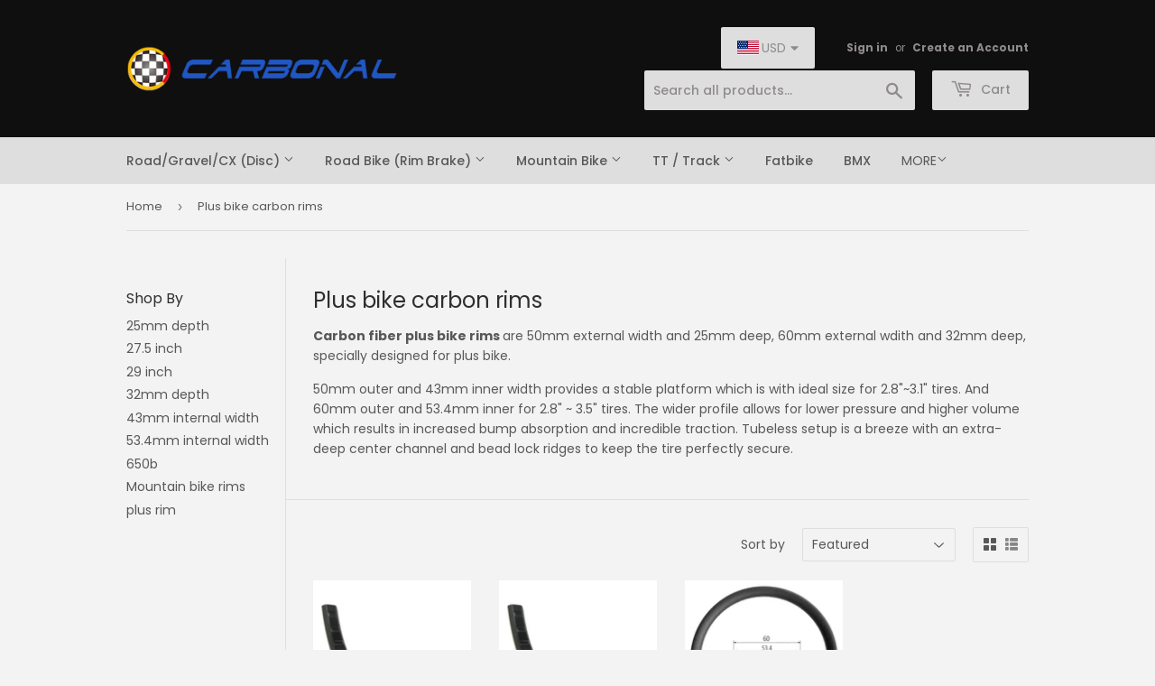

--- FILE ---
content_type: application/javascript
request_url: https://cdn.kilatechapps.com/media/KT-currency.js?_491564
body_size: 1486
content:
{"id": "KILATECH", "Datetime": "2026-01-29:0", "rates": {"AED": 4.384558, "AFN": 77.602701, "ALL": 96.366177, "AMD": 452.074207, "ANG": 2.137156, "AOA": 1094.795744, "ARS": 1724.579508, "AUD": 1.705141, "AWG": 2.150492, "AZN": 2.026582, "BAM": 1.950081, "BBD": 2.403421, "BDT": 145.819913, "BGN": 2.004981, "BHD": 0.450067, "BIF": 3534.789155, "BMD": 1.193889, "BND": 1.505765, "BOB": 8.245886, "BRL": 6.216343, "BSD": 1.193285, "BTC": 1.3252656e-05, "BTN": 109.610546, "BWP": 15.614143, "BYN": 3.392907, "BYR": 23400.218457, "BZD": 2.399982, "CAD": 1.620346, "CDF": 2674.310802, "CHF": 0.919056, "CLF": 0.026083, "CLP": 1029.908596, "CNY": 8.303079, "CNH": 8.293324, "COP": 4393.952143, "CRC": 592.255658, "CUC": 1.193889, "CUP": 31.63805, "CVE": 109.941195, "CZK": 24.295217, "DJF": 212.178377, "DKK": 7.466634, "DOP": 75.078874, "DZD": 154.381988, "EGP": 55.910044, "ERN": 17.90833, "ETB": 185.555777, "EUR": 1, "FJD": 2.624585, "FKP": 0.86632, "GBP": 0.865814, "GEL": 3.217527, "GGP": 0.86632, "GHS": 13.042859, "GIP": 0.86632, "GMD": 87.153848, "GNF": 10471.159795, "GTQ": 9.154998, "GYD": 249.656789, "HKD": 9.314218, "HNL": 31.49125, "HRK": 7.535828, "HTG": 156.269746, "HUF": 380.74006, "IDR": 20015.484308, "ILS": 3.698518, "IMP": 0.86632, "INR": 109.986697, "IQD": 1563.195994, "IRR": 50292.561541, "ISK": 144.818237, "JEP": 0.86632, "JMD": 187.059064, "JOD": 0.846455, "JPY": 183.355634, "KES": 154.011422, "KGS": 104.405338, "KHR": 4796.932094, "KMF": 491.882472, "KPW": 1074.4304, "KRW": 1712.669529, "KWD": 0.366106, "KYD": 0.994483, "KZT": 601.246731, "LAK": 25708.819388, "LBP": 106860.905359, "LKR": 369.501724, "LRD": 220.762572, "LSL": 18.973938, "LTL": 3.525243, "LVL": 0.722172, "LYD": 7.493928, "MAD": 10.789323, "MDL": 20.011313, "MGA": 5324.429706, "MKD": 61.656811, "MMK": 2507.143948, "MNT": 4265.336422, "MOP": 9.590155, "MRU": 47.635701, "MUR": 53.832243, "MVR": 18.457334, "MWK": 2069.231589, "MXN": 20.566374, "MYR": 4.678789, "MZN": 76.121928, "NAD": 18.974017, "NGN": 1665.915998, "NIO": 43.911222, "NOK": 11.499506, "NPR": 175.374478, "NZD": 1.978459, "OMR": 0.459061, "PAB": 1.19331, "PEN": 3.992757, "PGK": 5.107956, "PHP": 70.244872, "PKR": 333.821611, "PLN": 4.203611, "PYG": 8013.398521, "QAR": 4.338776, "RON": 5.097196, "RSD": 117.414144, "RUB": 91.45263, "RWF": 1740.994207, "SAR": 4.477277, "SBD": 9.643846, "SCR": 16.414588, "SDG": 718.122089, "SEK": 10.586235, "SGD": 1.508663, "SHP": 0.895726, "SLE": 29.017621, "SLL": 25035.248153, "SOS": 680.794887, "SRD": 45.477611, "STD": 24711.085572, "STN": 24.428053, "SVC": 10.441248, "SYP": 13203.901458, "SZL": 18.96614, "THB": 37.118397, "TJS": 11.15135, "TMT": 4.17861, "TND": 3.412692, "TOP": 2.874597, "TRY": 51.815728, "TTD": 8.099315, "TWD": 37.488467, "TZS": 3056.354996, "UAH": 51.008467, "UGX": 4272.416656, "USD": 1.193889, "UYU": 45.157001, "UZS": 14437.477988, "VES": 427.980624, "VND": 31118.708882, "VUV": 142.874075, "WST": 3.253775, "XAF": 654.030715, "XAG": 0.01044, "XAU": 0.000225, "XCD": 3.226544, "XCG": 2.150566, "XDR": 0.812095, "XOF": 654.027984, "XPF": 119.331742, "YER": 284.619944, "ZAR": 18.963782, "ZMK": 10746.432998, "ZMW": 23.716645, "ZWL": 384.431673}}